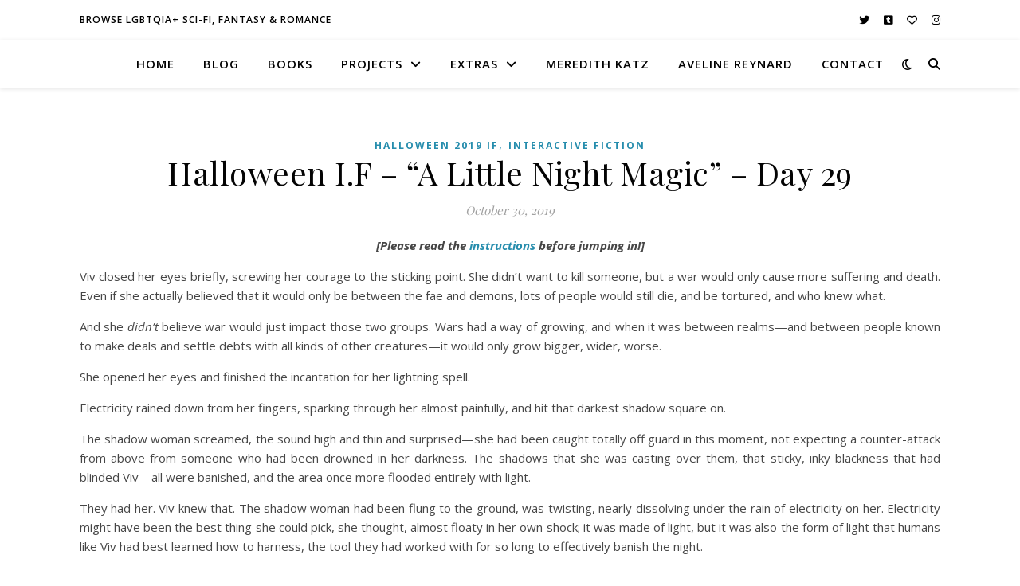

--- FILE ---
content_type: text/html; charset=UTF-8
request_url: https://www.softcryptid.com/2019/10/30/halloween-i-f-a-little-night-magic-day-29/
body_size: 19583
content:
<!DOCTYPE html>
<html lang="en-US">
<head>
	<meta charset="UTF-8">
	<meta name="viewport" content="width=device-width, initial-scale=1.0" />
	<link rel="profile" href="https://gmpg.org/xfn/11">

<title>Halloween I.F – “A Little Night Magic” – Day 29 &#8211; soft cryptid</title>
<meta name='robots' content='max-image-preview:large' />
<link rel='dns-prefetch' href='//stats.wp.com' />
<link rel='dns-prefetch' href='//fonts.googleapis.com' />
<link rel='dns-prefetch' href='//v0.wordpress.com' />
<link rel='dns-prefetch' href='//widgets.wp.com' />
<link rel='dns-prefetch' href='//jetpack.wordpress.com' />
<link rel='dns-prefetch' href='//s0.wp.com' />
<link rel='dns-prefetch' href='//public-api.wordpress.com' />
<link rel='dns-prefetch' href='//0.gravatar.com' />
<link rel='dns-prefetch' href='//1.gravatar.com' />
<link rel='dns-prefetch' href='//2.gravatar.com' />
<link rel="alternate" type="application/rss+xml" title="soft cryptid &raquo; Feed" href="https://www.softcryptid.com/feed/" />
<link rel="alternate" type="application/rss+xml" title="soft cryptid &raquo; Comments Feed" href="https://www.softcryptid.com/comments/feed/" />
<link rel="alternate" type="application/rss+xml" title="soft cryptid &raquo; Halloween I.F – “A Little Night Magic” – Day 29 Comments Feed" href="https://www.softcryptid.com/2019/10/30/halloween-i-f-a-little-night-magic-day-29/feed/" />
<link rel="alternate" title="oEmbed (JSON)" type="application/json+oembed" href="https://www.softcryptid.com/wp-json/oembed/1.0/embed?url=https%3A%2F%2Fwww.softcryptid.com%2F2019%2F10%2F30%2Fhalloween-i-f-a-little-night-magic-day-29%2F" />
<link rel="alternate" title="oEmbed (XML)" type="text/xml+oembed" href="https://www.softcryptid.com/wp-json/oembed/1.0/embed?url=https%3A%2F%2Fwww.softcryptid.com%2F2019%2F10%2F30%2Fhalloween-i-f-a-little-night-magic-day-29%2F&#038;format=xml" />
<style id='wp-img-auto-sizes-contain-inline-css' type='text/css'>
img:is([sizes=auto i],[sizes^="auto," i]){contain-intrinsic-size:3000px 1500px}
/*# sourceURL=wp-img-auto-sizes-contain-inline-css */
</style>
<style id='wp-emoji-styles-inline-css' type='text/css'>

	img.wp-smiley, img.emoji {
		display: inline !important;
		border: none !important;
		box-shadow: none !important;
		height: 1em !important;
		width: 1em !important;
		margin: 0 0.07em !important;
		vertical-align: -0.1em !important;
		background: none !important;
		padding: 0 !important;
	}
/*# sourceURL=wp-emoji-styles-inline-css */
</style>
<style id='wp-block-library-inline-css' type='text/css'>
:root{--wp-block-synced-color:#7a00df;--wp-block-synced-color--rgb:122,0,223;--wp-bound-block-color:var(--wp-block-synced-color);--wp-editor-canvas-background:#ddd;--wp-admin-theme-color:#007cba;--wp-admin-theme-color--rgb:0,124,186;--wp-admin-theme-color-darker-10:#006ba1;--wp-admin-theme-color-darker-10--rgb:0,107,160.5;--wp-admin-theme-color-darker-20:#005a87;--wp-admin-theme-color-darker-20--rgb:0,90,135;--wp-admin-border-width-focus:2px}@media (min-resolution:192dpi){:root{--wp-admin-border-width-focus:1.5px}}.wp-element-button{cursor:pointer}:root .has-very-light-gray-background-color{background-color:#eee}:root .has-very-dark-gray-background-color{background-color:#313131}:root .has-very-light-gray-color{color:#eee}:root .has-very-dark-gray-color{color:#313131}:root .has-vivid-green-cyan-to-vivid-cyan-blue-gradient-background{background:linear-gradient(135deg,#00d084,#0693e3)}:root .has-purple-crush-gradient-background{background:linear-gradient(135deg,#34e2e4,#4721fb 50%,#ab1dfe)}:root .has-hazy-dawn-gradient-background{background:linear-gradient(135deg,#faaca8,#dad0ec)}:root .has-subdued-olive-gradient-background{background:linear-gradient(135deg,#fafae1,#67a671)}:root .has-atomic-cream-gradient-background{background:linear-gradient(135deg,#fdd79a,#004a59)}:root .has-nightshade-gradient-background{background:linear-gradient(135deg,#330968,#31cdcf)}:root .has-midnight-gradient-background{background:linear-gradient(135deg,#020381,#2874fc)}:root{--wp--preset--font-size--normal:16px;--wp--preset--font-size--huge:42px}.has-regular-font-size{font-size:1em}.has-larger-font-size{font-size:2.625em}.has-normal-font-size{font-size:var(--wp--preset--font-size--normal)}.has-huge-font-size{font-size:var(--wp--preset--font-size--huge)}.has-text-align-center{text-align:center}.has-text-align-left{text-align:left}.has-text-align-right{text-align:right}.has-fit-text{white-space:nowrap!important}#end-resizable-editor-section{display:none}.aligncenter{clear:both}.items-justified-left{justify-content:flex-start}.items-justified-center{justify-content:center}.items-justified-right{justify-content:flex-end}.items-justified-space-between{justify-content:space-between}.screen-reader-text{border:0;clip-path:inset(50%);height:1px;margin:-1px;overflow:hidden;padding:0;position:absolute;width:1px;word-wrap:normal!important}.screen-reader-text:focus{background-color:#ddd;clip-path:none;color:#444;display:block;font-size:1em;height:auto;left:5px;line-height:normal;padding:15px 23px 14px;text-decoration:none;top:5px;width:auto;z-index:100000}html :where(.has-border-color){border-style:solid}html :where([style*=border-top-color]){border-top-style:solid}html :where([style*=border-right-color]){border-right-style:solid}html :where([style*=border-bottom-color]){border-bottom-style:solid}html :where([style*=border-left-color]){border-left-style:solid}html :where([style*=border-width]){border-style:solid}html :where([style*=border-top-width]){border-top-style:solid}html :where([style*=border-right-width]){border-right-style:solid}html :where([style*=border-bottom-width]){border-bottom-style:solid}html :where([style*=border-left-width]){border-left-style:solid}html :where(img[class*=wp-image-]){height:auto;max-width:100%}:where(figure){margin:0 0 1em}html :where(.is-position-sticky){--wp-admin--admin-bar--position-offset:var(--wp-admin--admin-bar--height,0px)}@media screen and (max-width:600px){html :where(.is-position-sticky){--wp-admin--admin-bar--position-offset:0px}}

/*# sourceURL=wp-block-library-inline-css */
</style><style id='global-styles-inline-css' type='text/css'>
:root{--wp--preset--aspect-ratio--square: 1;--wp--preset--aspect-ratio--4-3: 4/3;--wp--preset--aspect-ratio--3-4: 3/4;--wp--preset--aspect-ratio--3-2: 3/2;--wp--preset--aspect-ratio--2-3: 2/3;--wp--preset--aspect-ratio--16-9: 16/9;--wp--preset--aspect-ratio--9-16: 9/16;--wp--preset--color--black: #000000;--wp--preset--color--cyan-bluish-gray: #abb8c3;--wp--preset--color--white: #ffffff;--wp--preset--color--pale-pink: #f78da7;--wp--preset--color--vivid-red: #cf2e2e;--wp--preset--color--luminous-vivid-orange: #ff6900;--wp--preset--color--luminous-vivid-amber: #fcb900;--wp--preset--color--light-green-cyan: #7bdcb5;--wp--preset--color--vivid-green-cyan: #00d084;--wp--preset--color--pale-cyan-blue: #8ed1fc;--wp--preset--color--vivid-cyan-blue: #0693e3;--wp--preset--color--vivid-purple: #9b51e0;--wp--preset--gradient--vivid-cyan-blue-to-vivid-purple: linear-gradient(135deg,rgb(6,147,227) 0%,rgb(155,81,224) 100%);--wp--preset--gradient--light-green-cyan-to-vivid-green-cyan: linear-gradient(135deg,rgb(122,220,180) 0%,rgb(0,208,130) 100%);--wp--preset--gradient--luminous-vivid-amber-to-luminous-vivid-orange: linear-gradient(135deg,rgb(252,185,0) 0%,rgb(255,105,0) 100%);--wp--preset--gradient--luminous-vivid-orange-to-vivid-red: linear-gradient(135deg,rgb(255,105,0) 0%,rgb(207,46,46) 100%);--wp--preset--gradient--very-light-gray-to-cyan-bluish-gray: linear-gradient(135deg,rgb(238,238,238) 0%,rgb(169,184,195) 100%);--wp--preset--gradient--cool-to-warm-spectrum: linear-gradient(135deg,rgb(74,234,220) 0%,rgb(151,120,209) 20%,rgb(207,42,186) 40%,rgb(238,44,130) 60%,rgb(251,105,98) 80%,rgb(254,248,76) 100%);--wp--preset--gradient--blush-light-purple: linear-gradient(135deg,rgb(255,206,236) 0%,rgb(152,150,240) 100%);--wp--preset--gradient--blush-bordeaux: linear-gradient(135deg,rgb(254,205,165) 0%,rgb(254,45,45) 50%,rgb(107,0,62) 100%);--wp--preset--gradient--luminous-dusk: linear-gradient(135deg,rgb(255,203,112) 0%,rgb(199,81,192) 50%,rgb(65,88,208) 100%);--wp--preset--gradient--pale-ocean: linear-gradient(135deg,rgb(255,245,203) 0%,rgb(182,227,212) 50%,rgb(51,167,181) 100%);--wp--preset--gradient--electric-grass: linear-gradient(135deg,rgb(202,248,128) 0%,rgb(113,206,126) 100%);--wp--preset--gradient--midnight: linear-gradient(135deg,rgb(2,3,129) 0%,rgb(40,116,252) 100%);--wp--preset--font-size--small: 13px;--wp--preset--font-size--medium: 20px;--wp--preset--font-size--large: 36px;--wp--preset--font-size--x-large: 42px;--wp--preset--spacing--20: 0.44rem;--wp--preset--spacing--30: 0.67rem;--wp--preset--spacing--40: 1rem;--wp--preset--spacing--50: 1.5rem;--wp--preset--spacing--60: 2.25rem;--wp--preset--spacing--70: 3.38rem;--wp--preset--spacing--80: 5.06rem;--wp--preset--shadow--natural: 6px 6px 9px rgba(0, 0, 0, 0.2);--wp--preset--shadow--deep: 12px 12px 50px rgba(0, 0, 0, 0.4);--wp--preset--shadow--sharp: 6px 6px 0px rgba(0, 0, 0, 0.2);--wp--preset--shadow--outlined: 6px 6px 0px -3px rgb(255, 255, 255), 6px 6px rgb(0, 0, 0);--wp--preset--shadow--crisp: 6px 6px 0px rgb(0, 0, 0);}:where(.is-layout-flex){gap: 0.5em;}:where(.is-layout-grid){gap: 0.5em;}body .is-layout-flex{display: flex;}.is-layout-flex{flex-wrap: wrap;align-items: center;}.is-layout-flex > :is(*, div){margin: 0;}body .is-layout-grid{display: grid;}.is-layout-grid > :is(*, div){margin: 0;}:where(.wp-block-columns.is-layout-flex){gap: 2em;}:where(.wp-block-columns.is-layout-grid){gap: 2em;}:where(.wp-block-post-template.is-layout-flex){gap: 1.25em;}:where(.wp-block-post-template.is-layout-grid){gap: 1.25em;}.has-black-color{color: var(--wp--preset--color--black) !important;}.has-cyan-bluish-gray-color{color: var(--wp--preset--color--cyan-bluish-gray) !important;}.has-white-color{color: var(--wp--preset--color--white) !important;}.has-pale-pink-color{color: var(--wp--preset--color--pale-pink) !important;}.has-vivid-red-color{color: var(--wp--preset--color--vivid-red) !important;}.has-luminous-vivid-orange-color{color: var(--wp--preset--color--luminous-vivid-orange) !important;}.has-luminous-vivid-amber-color{color: var(--wp--preset--color--luminous-vivid-amber) !important;}.has-light-green-cyan-color{color: var(--wp--preset--color--light-green-cyan) !important;}.has-vivid-green-cyan-color{color: var(--wp--preset--color--vivid-green-cyan) !important;}.has-pale-cyan-blue-color{color: var(--wp--preset--color--pale-cyan-blue) !important;}.has-vivid-cyan-blue-color{color: var(--wp--preset--color--vivid-cyan-blue) !important;}.has-vivid-purple-color{color: var(--wp--preset--color--vivid-purple) !important;}.has-black-background-color{background-color: var(--wp--preset--color--black) !important;}.has-cyan-bluish-gray-background-color{background-color: var(--wp--preset--color--cyan-bluish-gray) !important;}.has-white-background-color{background-color: var(--wp--preset--color--white) !important;}.has-pale-pink-background-color{background-color: var(--wp--preset--color--pale-pink) !important;}.has-vivid-red-background-color{background-color: var(--wp--preset--color--vivid-red) !important;}.has-luminous-vivid-orange-background-color{background-color: var(--wp--preset--color--luminous-vivid-orange) !important;}.has-luminous-vivid-amber-background-color{background-color: var(--wp--preset--color--luminous-vivid-amber) !important;}.has-light-green-cyan-background-color{background-color: var(--wp--preset--color--light-green-cyan) !important;}.has-vivid-green-cyan-background-color{background-color: var(--wp--preset--color--vivid-green-cyan) !important;}.has-pale-cyan-blue-background-color{background-color: var(--wp--preset--color--pale-cyan-blue) !important;}.has-vivid-cyan-blue-background-color{background-color: var(--wp--preset--color--vivid-cyan-blue) !important;}.has-vivid-purple-background-color{background-color: var(--wp--preset--color--vivid-purple) !important;}.has-black-border-color{border-color: var(--wp--preset--color--black) !important;}.has-cyan-bluish-gray-border-color{border-color: var(--wp--preset--color--cyan-bluish-gray) !important;}.has-white-border-color{border-color: var(--wp--preset--color--white) !important;}.has-pale-pink-border-color{border-color: var(--wp--preset--color--pale-pink) !important;}.has-vivid-red-border-color{border-color: var(--wp--preset--color--vivid-red) !important;}.has-luminous-vivid-orange-border-color{border-color: var(--wp--preset--color--luminous-vivid-orange) !important;}.has-luminous-vivid-amber-border-color{border-color: var(--wp--preset--color--luminous-vivid-amber) !important;}.has-light-green-cyan-border-color{border-color: var(--wp--preset--color--light-green-cyan) !important;}.has-vivid-green-cyan-border-color{border-color: var(--wp--preset--color--vivid-green-cyan) !important;}.has-pale-cyan-blue-border-color{border-color: var(--wp--preset--color--pale-cyan-blue) !important;}.has-vivid-cyan-blue-border-color{border-color: var(--wp--preset--color--vivid-cyan-blue) !important;}.has-vivid-purple-border-color{border-color: var(--wp--preset--color--vivid-purple) !important;}.has-vivid-cyan-blue-to-vivid-purple-gradient-background{background: var(--wp--preset--gradient--vivid-cyan-blue-to-vivid-purple) !important;}.has-light-green-cyan-to-vivid-green-cyan-gradient-background{background: var(--wp--preset--gradient--light-green-cyan-to-vivid-green-cyan) !important;}.has-luminous-vivid-amber-to-luminous-vivid-orange-gradient-background{background: var(--wp--preset--gradient--luminous-vivid-amber-to-luminous-vivid-orange) !important;}.has-luminous-vivid-orange-to-vivid-red-gradient-background{background: var(--wp--preset--gradient--luminous-vivid-orange-to-vivid-red) !important;}.has-very-light-gray-to-cyan-bluish-gray-gradient-background{background: var(--wp--preset--gradient--very-light-gray-to-cyan-bluish-gray) !important;}.has-cool-to-warm-spectrum-gradient-background{background: var(--wp--preset--gradient--cool-to-warm-spectrum) !important;}.has-blush-light-purple-gradient-background{background: var(--wp--preset--gradient--blush-light-purple) !important;}.has-blush-bordeaux-gradient-background{background: var(--wp--preset--gradient--blush-bordeaux) !important;}.has-luminous-dusk-gradient-background{background: var(--wp--preset--gradient--luminous-dusk) !important;}.has-pale-ocean-gradient-background{background: var(--wp--preset--gradient--pale-ocean) !important;}.has-electric-grass-gradient-background{background: var(--wp--preset--gradient--electric-grass) !important;}.has-midnight-gradient-background{background: var(--wp--preset--gradient--midnight) !important;}.has-small-font-size{font-size: var(--wp--preset--font-size--small) !important;}.has-medium-font-size{font-size: var(--wp--preset--font-size--medium) !important;}.has-large-font-size{font-size: var(--wp--preset--font-size--large) !important;}.has-x-large-font-size{font-size: var(--wp--preset--font-size--x-large) !important;}
/*# sourceURL=global-styles-inline-css */
</style>

<style id='classic-theme-styles-inline-css' type='text/css'>
/*! This file is auto-generated */
.wp-block-button__link{color:#fff;background-color:#32373c;border-radius:9999px;box-shadow:none;text-decoration:none;padding:calc(.667em + 2px) calc(1.333em + 2px);font-size:1.125em}.wp-block-file__button{background:#32373c;color:#fff;text-decoration:none}
/*# sourceURL=/wp-includes/css/classic-themes.min.css */
</style>
<link rel='stylesheet' id='contact-form-7-css' href='https://www.softcryptid.com/wp-content/plugins/contact-form-7/includes/css/styles.css?ver=6.1.4' type='text/css' media='all' />
<link rel='stylesheet' id='mbdb-styles-css' href='https://www.softcryptid.com/wp-content/plugins/mooberry-book-manager/css/styles.css?ver=250423-62605' type='text/css' media='all' />
<link rel='stylesheet' id='mbdb-book-grid-styles-css' href='https://www.softcryptid.com/wp-content/plugins/mooberry-book-manager/css/book-grid.css?ver=250423-62605' type='text/css' media='all' />
<link rel='stylesheet' id='mbdb-retailer-buttons-styles-css' href='https://www.softcryptid.com/wp-content/plugins/mooberry-book-manager/css/retailer-buttons.css?ver=250423-62605' type='text/css' media='all' />
<link rel='stylesheet' id='searchandfilter-css' href='https://www.softcryptid.com/wp-content/plugins/search-filter/style.css?ver=1' type='text/css' media='all' />
<link rel='stylesheet' id='ashe-style-css' href='https://www.softcryptid.com/wp-content/themes/ashe/style.css?ver=1.9.7' type='text/css' media='all' />
<link rel='stylesheet' id='fontawesome-css' href='https://www.softcryptid.com/wp-content/themes/ashe/assets/css/fontawesome.min.css?ver=6.9' type='text/css' media='all' />
<link rel='stylesheet' id='fontello-css' href='https://www.softcryptid.com/wp-content/themes/ashe/assets/css/fontello.css?ver=6.9' type='text/css' media='all' />
<link rel='stylesheet' id='slick-css' href='https://www.softcryptid.com/wp-content/themes/ashe/assets/css/slick.css?ver=6.9' type='text/css' media='all' />
<link rel='stylesheet' id='scrollbar-css' href='https://www.softcryptid.com/wp-content/themes/ashe/assets/css/perfect-scrollbar.css?ver=6.9' type='text/css' media='all' />
<link rel='stylesheet' id='ashe-responsive-css' href='https://www.softcryptid.com/wp-content/themes/ashe/assets/css/responsive.css?ver=1.9.7' type='text/css' media='all' />
<link rel='stylesheet' id='ashe-playfair-font-css' href='//fonts.googleapis.com/css?family=Playfair+Display%3A400%2C700&#038;ver=1.0.0' type='text/css' media='all' />
<link rel='stylesheet' id='ashe-opensans-font-css' href='//fonts.googleapis.com/css?family=Open+Sans%3A400italic%2C400%2C600italic%2C600%2C700italic%2C700&#038;ver=1.0.0' type='text/css' media='all' />
<link rel='stylesheet' id='jetpack-subscriptions-css' href='https://www.softcryptid.com/wp-content/plugins/jetpack/_inc/build/subscriptions/subscriptions.min.css?ver=15.4' type='text/css' media='all' />
<script type="text/javascript" src="https://www.softcryptid.com/wp-includes/js/jquery/jquery.min.js?ver=3.7.1" id="jquery-core-js"></script>
<script type="text/javascript" src="https://www.softcryptid.com/wp-includes/js/jquery/jquery-migrate.min.js?ver=3.4.1" id="jquery-migrate-js"></script>
<script type="text/javascript" src="https://www.softcryptid.com/wp-content/plugins/mooberry-book-manager/js/single-book.js?ver=250423-62605" id="single-book-js"></script>
<link rel="https://api.w.org/" href="https://www.softcryptid.com/wp-json/" /><link rel="alternate" title="JSON" type="application/json" href="https://www.softcryptid.com/wp-json/wp/v2/posts/4421" /><link rel="EditURI" type="application/rsd+xml" title="RSD" href="https://www.softcryptid.com/xmlrpc.php?rsd" />
<meta name="generator" content="WordPress 6.9" />
<link rel="canonical" href="https://www.softcryptid.com/2019/10/30/halloween-i-f-a-little-night-magic-day-29/" />
<link rel='shortlink' href='https://wp.me/p9FNEE-19j' />
		<script type="text/javascript">
			var _statcounter = _statcounter || [];
			_statcounter.push({"tags": {"author": "MeredithKatz"}});
		</script>
			<style>img#wpstats{display:none}</style>
		<style id="ashe_dynamic_css">#top-bar {background-color: #ffffff;}#top-bar a {color: #000000;}#top-bar a:hover,#top-bar li.current-menu-item > a,#top-bar li.current-menu-ancestor > a,#top-bar .sub-menu li.current-menu-item > a,#top-bar .sub-menu li.current-menu-ancestor> a {color: #268dad;}#top-menu .sub-menu,#top-menu .sub-menu a {background-color: #ffffff;border-color: rgba(0,0,0, 0.05);}@media screen and ( max-width: 979px ) {.top-bar-socials {float: none !important;}.top-bar-socials a {line-height: 40px !important;}}.header-logo a,.site-description {color: #111111;}.entry-header {background-color: #000000;}#main-nav {background-color: #ffffff;box-shadow: 0px 1px 5px rgba(0,0,0, 0.1);}#featured-links h6 {background-color: rgba(255,255,255, 0.85);color: #000000;}#main-nav a,#main-nav i,#main-nav #s {color: #000000;}.main-nav-sidebar span,.sidebar-alt-close-btn span {background-color: #000000;}#main-nav a:hover,#main-nav i:hover,#main-nav li.current-menu-item > a,#main-nav li.current-menu-ancestor > a,#main-nav .sub-menu li.current-menu-item > a,#main-nav .sub-menu li.current-menu-ancestor> a {color: #268dad;}.main-nav-sidebar:hover span {background-color: #268dad;}#main-menu .sub-menu,#main-menu .sub-menu a {background-color: #ffffff;border-color: rgba(0,0,0, 0.05);}#main-nav #s {background-color: #ffffff;}#main-nav #s::-webkit-input-placeholder { /* Chrome/Opera/Safari */color: rgba(0,0,0, 0.7);}#main-nav #s::-moz-placeholder { /* Firefox 19+ */color: rgba(0,0,0, 0.7);}#main-nav #s:-ms-input-placeholder { /* IE 10+ */color: rgba(0,0,0, 0.7);}#main-nav #s:-moz-placeholder { /* Firefox 18- */color: rgba(0,0,0, 0.7);}/* Background */.sidebar-alt,#featured-links,.main-content,.featured-slider-area,.page-content select,.page-content input,.page-content textarea {background-color: #ffffff;}/* Text */.page-content,.page-content select,.page-content input,.page-content textarea,.page-content .post-author a,.page-content .ashe-widget a,.page-content .comment-author {color: #464646;}/* Title */.page-content h1,.page-content h2,.page-content h3,.page-content h4,.page-content h5,.page-content h6,.page-content .post-title a,.page-content .author-description h4 a,.page-content .related-posts h4 a,.page-content .blog-pagination .previous-page a,.page-content .blog-pagination .next-page a,blockquote,.page-content .post-share a {color: #030303;}.page-content .post-title a:hover {color: rgba(3,3,3, 0.75);}/* Meta */.page-content .post-date,.page-content .post-comments,.page-content .post-author,.page-content [data-layout*="list"] .post-author a,.page-content .related-post-date,.page-content .comment-meta a,.page-content .author-share a,.page-content .post-tags a,.page-content .tagcloud a,.widget_categories li,.widget_archive li,.ahse-subscribe-box p,.rpwwt-post-author,.rpwwt-post-categories,.rpwwt-post-date,.rpwwt-post-comments-number {color: #a1a1a1;}.page-content input::-webkit-input-placeholder { /* Chrome/Opera/Safari */color: #a1a1a1;}.page-content input::-moz-placeholder { /* Firefox 19+ */color: #a1a1a1;}.page-content input:-ms-input-placeholder { /* IE 10+ */color: #a1a1a1;}.page-content input:-moz-placeholder { /* Firefox 18- */color: #a1a1a1;}/* Accent */a,.post-categories,.page-content .ashe-widget.widget_text a {color: #268dad;}/* Disable TMP.page-content .elementor a,.page-content .elementor a:hover {color: inherit;}*/.ps-container > .ps-scrollbar-y-rail > .ps-scrollbar-y {background: #268dad;}a:not(.header-logo-a):hover {color: rgba(38,141,173, 0.8);}blockquote {border-color: #268dad;}/* Selection */::-moz-selection {color: #ffffff;background: #268dad;}::selection {color: #ffffff;background: #268dad;}/* Border */.page-content .post-footer,[data-layout*="list"] .blog-grid > li,.page-content .author-description,.page-content .related-posts,.page-content .entry-comments,.page-content .ashe-widget li,.page-content #wp-calendar,.page-content #wp-calendar caption,.page-content #wp-calendar tbody td,.page-content .widget_nav_menu li a,.page-content .tagcloud a,.page-content select,.page-content input,.page-content textarea,.widget-title h2:before,.widget-title h2:after,.post-tags a,.gallery-caption,.wp-caption-text,table tr,table th,table td,pre,.category-description {border-color: #e8e8e8;}hr {background-color: #e8e8e8;}/* Buttons */.widget_search i,.widget_search #searchsubmit,.wp-block-search button,.single-navigation i,.page-content .submit,.page-content .blog-pagination.numeric a,.page-content .blog-pagination.load-more a,.page-content .ashe-subscribe-box input[type="submit"],.page-content .widget_wysija input[type="submit"],.page-content .post-password-form input[type="submit"],.page-content .wpcf7 [type="submit"] {color: #ffffff;background-color: #333333;}.single-navigation i:hover,.page-content .submit:hover,.ashe-boxed-style .page-content .submit:hover,.page-content .blog-pagination.numeric a:hover,.ashe-boxed-style .page-content .blog-pagination.numeric a:hover,.page-content .blog-pagination.numeric span,.page-content .blog-pagination.load-more a:hover,.page-content .ashe-subscribe-box input[type="submit"]:hover,.page-content .widget_wysija input[type="submit"]:hover,.page-content .post-password-form input[type="submit"]:hover,.page-content .wpcf7 [type="submit"]:hover {color: #ffffff;background-color: #268dad;}/* Image Overlay */.image-overlay,#infscr-loading,.page-content h4.image-overlay {color: #ffffff;background-color: rgba(73,73,73, 0.3);}.image-overlay a,.post-slider .prev-arrow,.post-slider .next-arrow,.page-content .image-overlay a,#featured-slider .slick-arrow,#featured-slider .slider-dots {color: #ffffff;}.slide-caption {background: rgba(255,255,255, 0.95);}#featured-slider .slick-active {background: #ffffff;}#page-footer,#page-footer select,#page-footer input,#page-footer textarea {background-color: #f6f6f6;color: #333333;}#page-footer,#page-footer a,#page-footer select,#page-footer input,#page-footer textarea {color: #333333;}#page-footer #s::-webkit-input-placeholder { /* Chrome/Opera/Safari */color: #333333;}#page-footer #s::-moz-placeholder { /* Firefox 19+ */color: #333333;}#page-footer #s:-ms-input-placeholder { /* IE 10+ */color: #333333;}#page-footer #s:-moz-placeholder { /* Firefox 18- */color: #333333;}/* Title */#page-footer h1,#page-footer h2,#page-footer h3,#page-footer h4,#page-footer h5,#page-footer h6 {color: #111111;}#page-footer a:hover {color: #268dad;}/* Border */#page-footer a,#page-footer .ashe-widget li,#page-footer #wp-calendar,#page-footer #wp-calendar caption,#page-footer #wp-calendar tbody td,#page-footer .widget_nav_menu li a,#page-footer select,#page-footer input,#page-footer textarea,#page-footer .widget-title h2:before,#page-footer .widget-title h2:after,.footer-widgets {border-color: #e0dbdb;}#page-footer hr {background-color: #e0dbdb;}.ashe-preloader-wrap {background-color: #ffffff;}@media screen and ( max-width: 768px ) {#featured-links {display: none;}}@media screen and ( max-width: 640px ) {.related-posts {display: none;}}.header-logo a {font-family: 'Open Sans';}#top-menu li a {font-family: 'Open Sans';}#main-menu li a {font-family: 'Open Sans';}#mobile-menu li,.mobile-menu-btn a {font-family: 'Open Sans';}#top-menu li a,#main-menu li a,#mobile-menu li,.mobile-menu-btn a {text-transform: uppercase;}.boxed-wrapper {max-width: 1160px;}.sidebar-alt {max-width: 340px;left: -340px; padding: 85px 35px 0px;}.sidebar-left,.sidebar-right {width: 307px;}.main-container {width: 100%;}#top-bar > div,#main-nav > div,#featured-links,.main-content,.page-footer-inner,.featured-slider-area.boxed-wrapper {padding-left: 40px;padding-right: 40px;}#top-menu {float: left;}.top-bar-socials {float: right;}.entry-header {height: 500px;background-image:url();background-size: cover;}.entry-header {background-position: center center;}.logo-img {max-width: 500px;}.mini-logo a {max-width: 70px;}.header-logo a:not(.logo-img),.site-description {display: none;}#main-nav {text-align: center;}.main-nav-sidebar {position: absolute;top: 0px;left: 40px;z-index: 1;}.main-nav-icons {position: absolute;top: 0px;right: 40px;z-index: 2;}.mini-logo {position: absolute;left: auto;top: 0;}.main-nav-sidebar ~ .mini-logo {margin-left: 30px;}#featured-links .featured-link {margin-right: 20px;}#featured-links .featured-link:last-of-type {margin-right: 0;}#featured-links .featured-link {width: calc( (100% - -20px) / 0 - 1px);width: -webkit-calc( (100% - -20px) / 0- 1px);}.featured-link:nth-child(1) .cv-inner {display: none;}.featured-link:nth-child(2) .cv-inner {display: none;}.featured-link:nth-child(3) .cv-inner {display: none;}.blog-grid > li {width: 100%;margin-bottom: 30px;}.footer-widgets > .ashe-widget {width: 30%;margin-right: 5%;}.footer-widgets > .ashe-widget:nth-child(3n+3) {margin-right: 0;}.footer-widgets > .ashe-widget:nth-child(3n+4) {clear: both;}.copyright-info {float: right;}.footer-socials {float: left;}.woocommerce div.product .stock,.woocommerce div.product p.price,.woocommerce div.product span.price,.woocommerce ul.products li.product .price,.woocommerce-Reviews .woocommerce-review__author,.woocommerce form .form-row .required,.woocommerce form .form-row.woocommerce-invalid label,.woocommerce .page-content div.product .woocommerce-tabs ul.tabs li a {color: #464646;}.woocommerce a.remove:hover {color: #464646 !important;}.woocommerce a.remove,.woocommerce .product_meta,.page-content .woocommerce-breadcrumb,.page-content .woocommerce-review-link,.page-content .woocommerce-breadcrumb a,.page-content .woocommerce-MyAccount-navigation-link a,.woocommerce .woocommerce-info:before,.woocommerce .page-content .woocommerce-result-count,.woocommerce-page .page-content .woocommerce-result-count,.woocommerce-Reviews .woocommerce-review__published-date,.woocommerce .product_list_widget .quantity,.woocommerce .widget_products .amount,.woocommerce .widget_price_filter .price_slider_amount,.woocommerce .widget_recently_viewed_products .amount,.woocommerce .widget_top_rated_products .amount,.woocommerce .widget_recent_reviews .reviewer {color: #a1a1a1;}.woocommerce a.remove {color: #a1a1a1 !important;}p.demo_store,.woocommerce-store-notice,.woocommerce span.onsale { background-color: #268dad;}.woocommerce .star-rating::before,.woocommerce .star-rating span::before,.woocommerce .page-content ul.products li.product .button,.page-content .woocommerce ul.products li.product .button,.page-content .woocommerce-MyAccount-navigation-link.is-active a,.page-content .woocommerce-MyAccount-navigation-link a:hover { color: #268dad;}.woocommerce form.login,.woocommerce form.register,.woocommerce-account fieldset,.woocommerce form.checkout_coupon,.woocommerce .woocommerce-info,.woocommerce .woocommerce-error,.woocommerce .woocommerce-message,.woocommerce .widget_shopping_cart .total,.woocommerce.widget_shopping_cart .total,.woocommerce-Reviews .comment_container,.woocommerce-cart #payment ul.payment_methods,#add_payment_method #payment ul.payment_methods,.woocommerce-checkout #payment ul.payment_methods,.woocommerce div.product .woocommerce-tabs ul.tabs::before,.woocommerce div.product .woocommerce-tabs ul.tabs::after,.woocommerce div.product .woocommerce-tabs ul.tabs li,.woocommerce .woocommerce-MyAccount-navigation-link,.select2-container--default .select2-selection--single {border-color: #e8e8e8;}.woocommerce-cart #payment,#add_payment_method #payment,.woocommerce-checkout #payment,.woocommerce .woocommerce-info,.woocommerce .woocommerce-error,.woocommerce .woocommerce-message,.woocommerce div.product .woocommerce-tabs ul.tabs li {background-color: rgba(232,232,232, 0.3);}.woocommerce-cart #payment div.payment_box::before,#add_payment_method #payment div.payment_box::before,.woocommerce-checkout #payment div.payment_box::before {border-color: rgba(232,232,232, 0.5);}.woocommerce-cart #payment div.payment_box,#add_payment_method #payment div.payment_box,.woocommerce-checkout #payment div.payment_box {background-color: rgba(232,232,232, 0.5);}.page-content .woocommerce input.button,.page-content .woocommerce a.button,.page-content .woocommerce a.button.alt,.page-content .woocommerce button.button.alt,.page-content .woocommerce input.button.alt,.page-content .woocommerce #respond input#submit.alt,.woocommerce .page-content .widget_product_search input[type="submit"],.woocommerce .page-content .woocommerce-message .button,.woocommerce .page-content a.button.alt,.woocommerce .page-content button.button.alt,.woocommerce .page-content #respond input#submit,.woocommerce .page-content .widget_price_filter .button,.woocommerce .page-content .woocommerce-message .button,.woocommerce-page .page-content .woocommerce-message .button,.woocommerce .page-content nav.woocommerce-pagination ul li a,.woocommerce .page-content nav.woocommerce-pagination ul li span {color: #ffffff;background-color: #333333;}.page-content .woocommerce input.button:hover,.page-content .woocommerce a.button:hover,.page-content .woocommerce a.button.alt:hover,.ashe-boxed-style .page-content .woocommerce a.button.alt:hover,.page-content .woocommerce button.button.alt:hover,.page-content .woocommerce input.button.alt:hover,.page-content .woocommerce #respond input#submit.alt:hover,.woocommerce .page-content .woocommerce-message .button:hover,.woocommerce .page-content a.button.alt:hover,.woocommerce .page-content button.button.alt:hover,.ashe-boxed-style.woocommerce .page-content button.button.alt:hover,.ashe-boxed-style.woocommerce .page-content #respond input#submit:hover,.woocommerce .page-content #respond input#submit:hover,.woocommerce .page-content .widget_price_filter .button:hover,.woocommerce .page-content .woocommerce-message .button:hover,.woocommerce-page .page-content .woocommerce-message .button:hover,.woocommerce .page-content nav.woocommerce-pagination ul li a:hover,.woocommerce .page-content nav.woocommerce-pagination ul li span.current {color: #ffffff;background-color: #268dad;}.woocommerce .page-content nav.woocommerce-pagination ul li a.prev,.woocommerce .page-content nav.woocommerce-pagination ul li a.next {color: #333333;}.woocommerce .page-content nav.woocommerce-pagination ul li a.prev:hover,.woocommerce .page-content nav.woocommerce-pagination ul li a.next:hover {color: #268dad;}.woocommerce .page-content nav.woocommerce-pagination ul li a.prev:after,.woocommerce .page-content nav.woocommerce-pagination ul li a.next:after {color: #ffffff;}.woocommerce .page-content nav.woocommerce-pagination ul li a.prev:hover:after,.woocommerce .page-content nav.woocommerce-pagination ul li a.next:hover:after {color: #ffffff;}.cssload-cube{background-color:#333333;width:9px;height:9px;position:absolute;margin:auto;animation:cssload-cubemove 2s infinite ease-in-out;-o-animation:cssload-cubemove 2s infinite ease-in-out;-ms-animation:cssload-cubemove 2s infinite ease-in-out;-webkit-animation:cssload-cubemove 2s infinite ease-in-out;-moz-animation:cssload-cubemove 2s infinite ease-in-out}.cssload-cube1{left:13px;top:0;animation-delay:.1s;-o-animation-delay:.1s;-ms-animation-delay:.1s;-webkit-animation-delay:.1s;-moz-animation-delay:.1s}.cssload-cube2{left:25px;top:0;animation-delay:.2s;-o-animation-delay:.2s;-ms-animation-delay:.2s;-webkit-animation-delay:.2s;-moz-animation-delay:.2s}.cssload-cube3{left:38px;top:0;animation-delay:.3s;-o-animation-delay:.3s;-ms-animation-delay:.3s;-webkit-animation-delay:.3s;-moz-animation-delay:.3s}.cssload-cube4{left:0;top:13px;animation-delay:.1s;-o-animation-delay:.1s;-ms-animation-delay:.1s;-webkit-animation-delay:.1s;-moz-animation-delay:.1s}.cssload-cube5{left:13px;top:13px;animation-delay:.2s;-o-animation-delay:.2s;-ms-animation-delay:.2s;-webkit-animation-delay:.2s;-moz-animation-delay:.2s}.cssload-cube6{left:25px;top:13px;animation-delay:.3s;-o-animation-delay:.3s;-ms-animation-delay:.3s;-webkit-animation-delay:.3s;-moz-animation-delay:.3s}.cssload-cube7{left:38px;top:13px;animation-delay:.4s;-o-animation-delay:.4s;-ms-animation-delay:.4s;-webkit-animation-delay:.4s;-moz-animation-delay:.4s}.cssload-cube8{left:0;top:25px;animation-delay:.2s;-o-animation-delay:.2s;-ms-animation-delay:.2s;-webkit-animation-delay:.2s;-moz-animation-delay:.2s}.cssload-cube9{left:13px;top:25px;animation-delay:.3s;-o-animation-delay:.3s;-ms-animation-delay:.3s;-webkit-animation-delay:.3s;-moz-animation-delay:.3s}.cssload-cube10{left:25px;top:25px;animation-delay:.4s;-o-animation-delay:.4s;-ms-animation-delay:.4s;-webkit-animation-delay:.4s;-moz-animation-delay:.4s}.cssload-cube11{left:38px;top:25px;animation-delay:.5s;-o-animation-delay:.5s;-ms-animation-delay:.5s;-webkit-animation-delay:.5s;-moz-animation-delay:.5s}.cssload-cube12{left:0;top:38px;animation-delay:.3s;-o-animation-delay:.3s;-ms-animation-delay:.3s;-webkit-animation-delay:.3s;-moz-animation-delay:.3s}.cssload-cube13{left:13px;top:38px;animation-delay:.4s;-o-animation-delay:.4s;-ms-animation-delay:.4s;-webkit-animation-delay:.4s;-moz-animation-delay:.4s}.cssload-cube14{left:25px;top:38px;animation-delay:.5s;-o-animation-delay:.5s;-ms-animation-delay:.5s;-webkit-animation-delay:.5s;-moz-animation-delay:.5s}.cssload-cube15{left:38px;top:38px;animation-delay:.6s;-o-animation-delay:.6s;-ms-animation-delay:.6s;-webkit-animation-delay:.6s;-moz-animation-delay:.6s}.cssload-spinner{margin:auto;width:49px;height:49px;position:relative}@keyframes cssload-cubemove{35%{transform:scale(0.005)}50%{transform:scale(1.7)}65%{transform:scale(0.005)}}@-o-keyframes cssload-cubemove{35%{-o-transform:scale(0.005)}50%{-o-transform:scale(1.7)}65%{-o-transform:scale(0.005)}}@-ms-keyframes cssload-cubemove{35%{-ms-transform:scale(0.005)}50%{-ms-transform:scale(1.7)}65%{-ms-transform:scale(0.005)}}@-webkit-keyframes cssload-cubemove{35%{-webkit-transform:scale(0.005)}50%{-webkit-transform:scale(1.7)}65%{-webkit-transform:scale(0.005)}}@-moz-keyframes cssload-cubemove{35%{-moz-transform:scale(0.005)}50%{-moz-transform:scale(1.7)}65%{-moz-transform:scale(0.005)}}</style><style id="ashe_theme_styles"></style><style type="text/css" id="custom-background-css">
body.custom-background { background-color: #ffffff; }
</style>
	
<!-- Jetpack Open Graph Tags -->
<meta property="og:type" content="article" />
<meta property="og:title" content="Halloween I.F – “A Little Night Magic” – Day 29" />
<meta property="og:url" content="https://www.softcryptid.com/2019/10/30/halloween-i-f-a-little-night-magic-day-29/" />
<meta property="og:description" content="[Please read the instructions before jumping in!] Viv closed her eyes briefly, screwing her courage to the sticking point. She didn&#8217;t want to kill someone, but a war would only cause more suf…" />
<meta property="article:published_time" content="2019-10-31T01:31:17+00:00" />
<meta property="article:modified_time" content="2024-10-01T01:19:21+00:00" />
<meta property="og:site_name" content="soft cryptid" />
<meta property="og:image" content="https://www.softcryptid.com/wp-content/uploads/2019/09/yiclUdam_400x400.png" />
<meta property="og:image:width" content="240" />
<meta property="og:image:height" content="240" />
<meta property="og:image:alt" content="" />
<meta property="og:locale" content="en_US" />
<meta name="twitter:text:title" content="Halloween I.F – “A Little Night Magic” – Day 29" />
<meta name="twitter:image" content="https://www.softcryptid.com/wp-content/uploads/2019/09/yiclUdam_400x400.png" />
<meta name="twitter:card" content="summary" />

<!-- End Jetpack Open Graph Tags -->
<link rel="icon" href="https://www.softcryptid.com/wp-content/uploads/2019/09/yiclUdam_400x400-75x75.png" sizes="32x32" />
<link rel="icon" href="https://www.softcryptid.com/wp-content/uploads/2019/09/yiclUdam_400x400.png" sizes="192x192" />
<link rel="apple-touch-icon" href="https://www.softcryptid.com/wp-content/uploads/2019/09/yiclUdam_400x400.png" />
<meta name="msapplication-TileImage" content="https://www.softcryptid.com/wp-content/uploads/2019/09/yiclUdam_400x400.png" />
		<style type="text/css" id="wp-custom-css">
			.read-more {
display: none;
}		</style>
		</head>

<body data-rsssl=1 class="wp-singular post-template-default single single-post postid-4421 single-format-standard custom-background wp-embed-responsive wp-theme-ashe">
	
	<!-- Preloader -->
	
	<!-- Page Wrapper -->
	<div id="page-wrap">

		<!-- Boxed Wrapper -->
		<div id="page-header" >

		
<div id="top-bar" class="clear-fix">
	<div class="boxed-wrapper">
		
		
		<div class="top-bar-socials">

			
			<a href="http://twitter.com/softcryptidbook" target="_blank">
				<i class="fa-brands fa-twitter"></i>
			</a>
			
							<a href="http://tumblr.com/softcryptidbooks" target="_blank">
					<i class="fa-brands fa-tumblr-square"></i>
				</a>
			
							<a href="https://mastodon.lol/@softcryptidbooks" target="_blank">
					<i class="fa-regular fa-heart"></i>
				</a>
			
							<a href="https://www.instagram.com/softcryptidbooks/" target="_blank">
					<i class="fa-brands fa-instagram"></i>
				</a>
			
		</div>

	<nav class="top-menu-container"><ul id="top-menu" class=""><li id="menu-item-3939" class="menu-item menu-item-type-post_type menu-item-object-page menu-item-3939"><a href="https://www.softcryptid.com/books/">browse LGBTQIA+ sci-fi, fantasy &#038; romance</a></li>
</ul></nav>
	</div>
</div><!-- #top-bar -->


<div id="main-nav" class="clear-fix">

	<div class="boxed-wrapper">	
		
		<!-- Alt Sidebar Icon -->
		
		<!-- Mini Logo -->
		
		<!-- Icons -->
		<div class="main-nav-icons">
							<div class="dark-mode-switcher">
					<i class="fa-regular fa-moon" aria-hidden="true"></i>

									</div>
			
						<div class="main-nav-search">
				<i class="fa-solid fa-magnifying-glass"></i>
				<i class="fa-solid fa-xmark"></i>
				<form role="search" method="get" id="searchform" class="clear-fix" action="https://www.softcryptid.com/"><input type="search" name="s" id="s" placeholder="Search..." data-placeholder="Type then hit Enter..." value="" /><i class="fa-solid fa-magnifying-glass"></i><input type="submit" id="searchsubmit" value="st" /></form>			</div>
					</div>

		<nav class="main-menu-container"><ul id="main-menu" class=""><li id="menu-item-10344" class="menu-item menu-item-type-custom menu-item-object-custom menu-item-home menu-item-10344"><a href="https://www.softcryptid.com">home</a></li>
<li id="menu-item-12149" class="menu-item menu-item-type-post_type menu-item-object-page current_page_parent menu-item-12149"><a href="https://www.softcryptid.com/blog/">blog</a></li>
<li id="menu-item-3937" class="menu-item menu-item-type-post_type menu-item-object-page menu-item-3937"><a href="https://www.softcryptid.com/books/">books</a></li>
<li id="menu-item-10984" class="menu-item menu-item-type-post_type menu-item-object-page menu-item-has-children menu-item-10984"><a href="https://www.softcryptid.com/projects/">projects</a>
<ul class="sub-menu">
	<li id="menu-item-10985" class="menu-item menu-item-type-post_type menu-item-object-page menu-item-10985"><a href="https://www.softcryptid.com/projects/">ttrpgs &#038; games</a></li>
	<li id="menu-item-10974" class="menu-item menu-item-type-post_type menu-item-object-page menu-item-10974"><a href="https://www.softcryptid.com/interactive-fiction/">“interactive” fiction</a></li>
</ul>
</li>
<li id="menu-item-2974" class="menu-item menu-item-type-post_type menu-item-object-page menu-item-has-children menu-item-2974"><a href="https://www.softcryptid.com/extras/">extras</a>
<ul class="sub-menu">
	<li id="menu-item-3113" class="menu-item menu-item-type-post_type menu-item-object-page menu-item-3113"><a href="https://www.softcryptid.com/side-stories/">side stories</a></li>
	<li id="menu-item-4709" class="menu-item menu-item-type-post_type menu-item-object-page menu-item-4709"><a href="https://www.softcryptid.com/extras/excerpts/">excerpts</a></li>
	<li id="menu-item-4710" class="menu-item menu-item-type-post_type menu-item-object-page menu-item-4710"><a href="https://www.softcryptid.com/extras/">miscellany</a></li>
</ul>
</li>
<li id="menu-item-3031" class="menu-item menu-item-type-post_type menu-item-object-page menu-item-3031"><a href="https://www.softcryptid.com/meredith/">meredith katz</a></li>
<li id="menu-item-19" class="menu-item menu-item-type-post_type menu-item-object-page menu-item-19"><a href="https://www.softcryptid.com/aveline/">aveline reynard</a></li>
<li id="menu-item-16" class="menu-item menu-item-type-post_type menu-item-object-page menu-item-16"><a href="https://www.softcryptid.com/contact/">contact</a></li>
</ul></nav>
		<!-- Mobile Menu Button -->
		<span class="mobile-menu-btn">
			<i class="fa-solid fa-chevron-down"></i>		</span>

		<nav class="mobile-menu-container"><ul id="mobile-menu" class=""><li class="menu-item menu-item-type-custom menu-item-object-custom menu-item-home menu-item-10344"><a href="https://www.softcryptid.com">home</a></li>
<li class="menu-item menu-item-type-post_type menu-item-object-page current_page_parent menu-item-12149"><a href="https://www.softcryptid.com/blog/">blog</a></li>
<li class="menu-item menu-item-type-post_type menu-item-object-page menu-item-3937"><a href="https://www.softcryptid.com/books/">books</a></li>
<li class="menu-item menu-item-type-post_type menu-item-object-page menu-item-has-children menu-item-10984"><a href="https://www.softcryptid.com/projects/">projects</a>
<ul class="sub-menu">
	<li class="menu-item menu-item-type-post_type menu-item-object-page menu-item-10985"><a href="https://www.softcryptid.com/projects/">ttrpgs &#038; games</a></li>
	<li class="menu-item menu-item-type-post_type menu-item-object-page menu-item-10974"><a href="https://www.softcryptid.com/interactive-fiction/">“interactive” fiction</a></li>
</ul>
</li>
<li class="menu-item menu-item-type-post_type menu-item-object-page menu-item-has-children menu-item-2974"><a href="https://www.softcryptid.com/extras/">extras</a>
<ul class="sub-menu">
	<li class="menu-item menu-item-type-post_type menu-item-object-page menu-item-3113"><a href="https://www.softcryptid.com/side-stories/">side stories</a></li>
	<li class="menu-item menu-item-type-post_type menu-item-object-page menu-item-4709"><a href="https://www.softcryptid.com/extras/excerpts/">excerpts</a></li>
	<li class="menu-item menu-item-type-post_type menu-item-object-page menu-item-4710"><a href="https://www.softcryptid.com/extras/">miscellany</a></li>
</ul>
</li>
<li class="menu-item menu-item-type-post_type menu-item-object-page menu-item-3031"><a href="https://www.softcryptid.com/meredith/">meredith katz</a></li>
<li class="menu-item menu-item-type-post_type menu-item-object-page menu-item-19"><a href="https://www.softcryptid.com/aveline/">aveline reynard</a></li>
<li class="menu-item menu-item-type-post_type menu-item-object-page menu-item-16"><a href="https://www.softcryptid.com/contact/">contact</a></li>
 </ul></nav>
	</div>

</div><!-- #main-nav -->

		</div><!-- .boxed-wrapper -->

		<!-- Page Content -->
		<div class="page-content">

			
			
<!-- Page Content -->
<div class="main-content clear-fix boxed-wrapper" data-sidebar-sticky="">


	
	<!-- Main Container -->
	<div class="main-container">

		
<article id="post-4421" class="blog-post post-4421 post type-post status-publish format-standard hentry category-halloween-2019-if category-interactive-fiction">

	



		<div class="post-media">
			</div>
	
	<header class="post-header">

		<div class="post-categories"><a href="https://www.softcryptid.com/category/interactive-fiction/halloween-2019-if/" rel="category tag">Halloween 2019 IF</a>,&nbsp;&nbsp;<a href="https://www.softcryptid.com/category/interactive-fiction/" rel="category tag">Interactive Fiction</a> </div>
				<h1 class="post-title">Halloween I.F – “A Little Night Magic” – Day 29</h1>
		
				<div class="post-meta clear-fix">

							<span class="post-date">October 30, 2019</span>
						
			<span class="meta-sep">/</span>
			
			
		</div>
		
	</header>

	<div class="post-content">

		<p style="text-align: center;"><b><i>[Please read the </i></b><a href="https://www.softcryptid.com/2019/09/30/2019-halloween-interactive-fiction-instructions/"><b><i>instructions</i></b></a><b><i> before jumping in!]</i></b></p>
<p><span style="font-weight: 400;">Viv closed her eyes briefly, screwing her courage to the sticking point. She didn&#8217;t want to kill someone, but a war would only cause more suffering and death. Even if she actually believed that it would only be between the fae and demons, lots of people would still die, and be tortured, and who knew what.</span></p>
<p><span style="font-weight: 400;">And she </span><i><span style="font-weight: 400;">didn&#8217;t </span></i><span style="font-weight: 400;">believe war would just impact those two groups. Wars had a way of growing, and when it was between realms—and between people known to make deals and settle debts with all kinds of other creatures—it would only grow bigger, wider, worse.</span></p>
<p><span style="font-weight: 400;">She opened her eyes and finished the incantation for her lightning spell. </span></p>
<p><span style="font-weight: 400;">Electricity rained down from her fingers, sparking through her almost painfully, and hit that darkest shadow square on. </span></p>
<p><span style="font-weight: 400;">The shadow woman screamed, the sound high and thin and surprised—she had been caught totally off guard in this moment, not expecting a counter-attack from above from someone who had been drowned in her darkness. The shadows that she was casting over them, that sticky, inky blackness that had blinded Viv—all were banished, and the area once more flooded entirely with light.</span></p>
<p><span style="font-weight: 400;">They had her. Viv knew that. The shadow woman had been flung to the ground, was twisting, nearly dissolving under the rain of electricity on her. Electricity might have been the best thing she could pick, she thought, almost floaty in her own shock; it was made of light, but it was also the form of light that humans like Viv had best learned how to harness, the tool they had worked with for so long to effectively banish the night.</span></p>
<p><span style="font-weight: 400;">And the shadow woman was screaming and crying and begging and Viv knew she had nowhere to run, no chance to run.</span></p>
<p><span style="font-weight: 400;">For a moment, Viv&#8217;s will trembled, because she didn&#8217;t </span><i><span style="font-weight: 400;">want</span></i><span style="font-weight: 400;"> to kill. She didn&#8217;t </span><i><span style="font-weight: 400;">want</span></i><span style="font-weight: 400;"> to be someone who struck down someone else, even if that person absolutely deserved it— </span></p>
<p><span style="font-weight: 400;">And she thought about the way the shadow woman had coated her with that darkness, had stuck it to her body to blind her and trap her.</span></p>
<p><span style="font-weight: 400;">And she thought again about the symbolism of electricity.</span></p>
<p><span style="font-weight: 400;">And she thought about divination and how important it was to trust her instincts. </span></p>
<p><span style="font-weight: 400;">And then Viv wove the spell, </span><i><span style="font-weight: 400;">shaped</span></i><span style="font-weight: 400;"> it, drawing on reserves that shouldn&#8217;t have been possible, abilities that shouldn&#8217;t have been possible, not when she had just barely learned the spell a few hours earlier—and formed an orb of crackling light around the shadow woman, leaving her injured, trapped, and helpless.</span></p>
<p><span style="font-weight: 400;">The shadow woman curled into a tighter ball, unable to find a way through that orb that Viv had made, unable to to find freedom, unable to even let herself touch the walls of light.</span></p>
<p><span style="font-weight: 400;">Viv felt the shadow woman&#8217;s last attempts to struggle—felt that </span><i><span style="font-weight: 400;">lure</span></i><span style="font-weight: 400;"> try to form in her electric prison as the shadow woman tried to change that glowing spell into that light of command that the lanternfish had been so good at using—but she was unable to, not with Viv controlling the electricity so directly. </span></p>
<p><span style="font-weight: 400;">For a moment, there was silence.</span></p>
<p><span style="font-weight: 400;">And then there was cheering. Thys burst into a loud half-sob, half-hoot, throwing her arms around Dandelion and squeezing him, Caoimhe sweeping Adrien off his feet in a kiss, Star letting out loud kazoo toots in a victory riff. Even Viv let out a brief relieved sigh, grasping onto the branch she was holding onto and finding Varsha&#8217;s hand reaching back to hold onto her. She was still floating—the side effect of the breakfast bar, Viv had to assume, since floating was definitely not part of a light spell normally—but that was fine.</span></p>
<p><span style="font-weight: 400;">And then Viv remembered what she&#8217;d heard approaching. She swore and looked at the passage to the fae realms.</span></p>
<p><span style="font-weight: 400;">The sound of the approaching group had stopped, but only because they had watched what was happening—had stopped at the wall of shadow at the edge of the gate, had watched that shadow get sucked back into the trapped shadow woman, and were now watching the entire group&#8217;s undignified celebrations. There were three people there at the head of a mounted group of what Viv had to assume were fae soldiers, though she couldn&#8217;t really see much past them but horses and armour.</span></p>
<p><span style="font-weight: 400;">One of the people was a tall daoine sidhe man with rich brown skin and long black hair woven into an intricate array of braids. He was wearing a silver and blue outfit of rich material, and was standing with one hand on his hip and another on his sword. </span></p>
<p><span style="font-weight: 400;">The second person was a somewhat harried-looking fae woman, pale and twisted and bent, covered in bumps and protrusions that Viv couldn&#8217;t identify as warts or bone spurs or something else all together. Her hair was tied up in a bun, and she was dressed in tidy but unremarkable clothes—but the staff she used to bear her weight was made of solid gold with rich jewels drawing out uncanny patterns on its surface.</span></p>
<p><span style="font-weight: 400;">And the third person was Ferthur. He shuffled forward with a clicking of hooves, blood dripping down his face and spraying the ground in front of him as he jerked his antlered head to toss his hair back from his eyes. </span></p>
<p><span style="font-weight: 400;">&#8220;See, my lord, my lady? I told you he was sneaking this way, trying to get back into the fae realms as if exile meant nothing to him, and with a whole group to help him,&#8221; Ferthur said, showing too many teeth as he grinned. &#8220;They seem to have got caught up with fighting someone, sure. Maybe she recognized them and challenged their right of passage? This fight is surely the only reason they haven&#8217;t entered already—or perhaps they already </span><i><span style="font-weight: 400;">have </span></i><span style="font-weight: 400;">crossed that boundary, hm, and were drawn back by this person. We may have arrived in the nick of time to be heroes and save this poor woman from this terrible gang that attacked her.&#8221;</span></p>
<p><span style="font-weight: 400;">&#8220;Hush for a moment,&#8221; the fae lord said, holding up a hand. He was eyeing the group in front of him with a stern but somewhat strained gaze—he hadn&#8217;t seen Viv or Varsha above, not yet, but Viv didn&#8217;t think they&#8217;d stay hidden for long. &#8220;Asterace, is that true? Did you intend to return despite your exile?&#8221;</span></p>
<p><span style="font-weight: 400;">&#8220;I did not,&#8221; Dandelion said, stiffly. He had lowered his head, was not looking any of these people in the eye. &#8220;Nor have I crossed the territory&#8217;s boundary. Rather, I have accepted the terms of my exile to the point that I was actively seeking ways to</span><i><span style="font-weight: 400;"> prevent </span></i><span style="font-weight: 400;">future war—much as the tithe itself is designed to do.&#8221;</span></p>
<p><span style="font-weight: 400;">&#8220;What do you mean by that, exactly?&#8221; the fae lady said. She hobbled forward to challenge Dandelion—then frowned when she saw Thys. &#8220;Is that… Thysania? The missing noble?&#8221;</span></p>
<p><span style="font-weight: 400;">Thys looked away. &#8220;I too have not crossed into fae territory,&#8221; they said stiffly. &#8220;I do not intend to return, and came here to help Dandelion prevent war as well. This woman we have captive here is one who would </span><i><span style="font-weight: 400;">cause</span></i><span style="font-weight: 400;"> it. Would you drag me back kicking and screaming, knowing that?&#8221;</span></p>
<p><span style="font-weight: 400;">&#8220;Perhaps so. Your people have been managing, and I have for now taken them under my care but you know they deserve a leader who would love them properly,&#8221; the fae lady said grimly.</span></p>
<p><span style="font-weight: 400;">Ferthur spat blood to the side—nearly hitting Star, who hissed an angry kazoo cord in his direction. &#8220;What nonsense are they speaking? All I see is a fae traitor who wanted to cause war between us, and a fae runaway who abandoned her people, some innocent they have captured, and some common, solitary fae they have roped into helping them. Surely you don&#8217;t believe this absurd tale, his claims that he, a man who would attempt to </span><i><span style="font-weight: 400;">cause</span></i><span style="font-weight: 400;"> war between us by interfering with the tithe from your people to mine, would now try to stop it?&#8221;</span></p>
<p><span style="font-weight: 400;">&#8220;Ferthur, enough, be quiet,&#8221; the fae lord said. He drew a breath. &#8220;I do not know what to make of this, no, but I do not like that he is encroaching on our territory. We cannot see the truth through his eyes as we could from a human&#8217;s, since he is still a lord even in exile, but perhaps we could find more inventive ways to get it from his companions. We can deal with this situation once we&#8217;ve taken them all prisoner.&#8221;</span></p>
<p><span style="font-weight: 400;">Viv had to do something. She could hide here and not be seen—but who knew what would happen to her friends below, to her </span><i><span style="font-weight: 400;">love</span></i><span style="font-weight: 400;"> below, if she did that? Would Dandelion be accused of breaking exile and punished or killed? Would Thysania be kidnapped and returned to the fate they&#8217;d once escaped? Would the Merry Gentry band get </span><i><span style="font-weight: 400;">tortured</span></i><span style="font-weight: 400;"> in the name of truth? </span></p>
<p><span style="font-weight: 400;">She couldn&#8217;t sit by and let it happen.</span></p>
<p><span style="font-weight: 400;">Besides which, she knew she couldn&#8217;t hold onto this cage forever. She had to decide what to do with the captive shadow woman soon—and if she had to chase after the fae to try to help her friends, she wouldn&#8217;t be able to hold the shadow woman as well. Whatever she said or did to convince these fae nobles, she had to do it now, and she had to do it quick, before everything fell apart entirely.</span></p>
<p style="text-align: center;"><b><i>[Please suggest an action in the Comments.</i></b><b><i><br />
</i></b><b><i>Have your comments in by 4 pm PST Oct 31</i></b><b><i><br />
</i></b><b><i><br />
</i></b><b><i>This is your last chance to influence the story&#8217;s outcome with your comments!</i></b><b><i><br />
</i></b><b><i>Depending on the time I have available to write tomorrow, I will either post the full </i></b><b><i><br />
</i></b><b><i>ending Oct 31, or the conclusion of this situation tomorrow &amp; an epilogue on Nov 1st.</i></b><b><i><br />
</i></b><b><i>Either way, make sure you say what you want Viv to do! &#8230;and also, let me know </i></b><b><i><br />
</i></b><b><i>if there&#8217;s something specific you want to see happen in the epilogue ;)]</i></b></p>
<p><small>[Previous Day: <a href="https://www.softcryptid.com/2019/10/29/halloween-i-f-a-little-night-magic-day-28/">Day Twenty-eight</a> | Next Day: <a href="https://www.softcryptid.com/2019/10/31/halloween-i-f-a-little-night-magic-day-30/">Day Thirty</a>]</small></p>
	</div>

	<footer class="post-footer">

		
				<span class="post-author">By&nbsp;<a href="https://www.softcryptid.com/author/meredithakatz/" title="Posts by MeredithKatz" rel="author">MeredithKatz</a></span>
		
		<a href="https://www.softcryptid.com/2019/10/30/halloween-i-f-a-little-night-magic-day-29/#comments" class="post-comments" >2 Comments</a>		
	</footer>


</article>
<!-- Previous Post -->
<a href="https://www.softcryptid.com/2019/10/31/halloween-i-f-a-little-night-magic-day-30/" title="Halloween I.F – “A Little Night Magic” – Day 30" class="single-navigation previous-post">
		<i class="fa-solid fa-angle-right"></i>
</a>

<!-- Next Post -->
<a href="https://www.softcryptid.com/2019/10/29/halloween-i-f-a-little-night-magic-day-28/" title="Halloween I.F – “A Little Night Magic” – Day 28" class="single-navigation next-post">
		<i class="fa-solid fa-angle-left"></i>
</a>
<div class="comments-area" id="comments">
	<h2  class="comment-title">
		2 Comments	</h2>
	
	<ul class="commentslist" >
		
		<li id="comment-395">
			
			<article class="comment even thread-even depth-1 entry-comments" >					
				<div class="comment-avatar">
					<img alt='' src='https://secure.gravatar.com/avatar/430aa3076d08012f5331432e91bb0d1a9ae02b8882f94a41d37f8a3a5be3ed15?s=75&#038;d=blank&#038;r=g' srcset='https://secure.gravatar.com/avatar/430aa3076d08012f5331432e91bb0d1a9ae02b8882f94a41d37f8a3a5be3ed15?s=150&#038;d=blank&#038;r=g 2x' class='avatar avatar-75 photo' height='75' width='75' loading='lazy' decoding='async'/>				</div>
				<div class="comment-content">
					<h3 class="comment-author"><a href="https://elainevker.com" class="url" rel="ugc external nofollow">Elaine V. Ker</a></h3>
					<div class="comment-meta">		
						<a class="comment-date" href=" https://www.softcryptid.com/2019/10/30/halloween-i-f-a-little-night-magic-day-29/#comment-395 ">October 31, 2019&nbsp;at&nbsp;3:18 am</a>
			
						<a rel="nofollow" class="comment-reply-link" href="https://www.softcryptid.com/2019/10/30/halloween-i-f-a-little-night-magic-day-29/?replytocom=395#respond" data-commentid="395" data-postid="4421" data-belowelement="comment-395" data-respondelement="respond" data-replyto="Reply to Elaine V. Ker" aria-label="Reply to Elaine V. Ker">Reply</a>						
						<div class="clear-fix"></div>
					</div>

					<div class="comment-text">
												<p>Well, you&#8217;re human, so you can tell the truth and they would know you&#8217;re not lying&#8230; though Ferthur told it before : they can think you have been tricked.<br />
You could say you&#8217;re bonded to Thys (does that maybe imply that they can&#8217;t trick you ?)<br />
But first, explain who the Lanternfish is, and what it wanted, what it told you, and ask them to take it into custody before it breaks free&#8230;</p>
					</div>
				</div>
				
			</article>

		</li><!-- #comment-## -->

		<li id="comment-396">
			
			<article class="comment odd alt thread-odd thread-alt depth-1 entry-comments" >					
				<div class="comment-avatar">
					<img alt='' src='https://secure.gravatar.com/avatar/fe2c8f70ff770929ea1011749091ccb14ca5d4c3b912971cd088ccf04f565760?s=75&#038;d=blank&#038;r=g' srcset='https://secure.gravatar.com/avatar/fe2c8f70ff770929ea1011749091ccb14ca5d4c3b912971cd088ccf04f565760?s=150&#038;d=blank&#038;r=g 2x' class='avatar avatar-75 photo' height='75' width='75' loading='lazy' decoding='async'/>				</div>
				<div class="comment-content">
					<h3 class="comment-author">Prince Charming</h3>
					<div class="comment-meta">		
						<a class="comment-date" href=" https://www.softcryptid.com/2019/10/30/halloween-i-f-a-little-night-magic-day-29/#comment-396 ">October 31, 2019&nbsp;at&nbsp;6:22 am</a>
			
						<a rel="nofollow" class="comment-reply-link" href="https://www.softcryptid.com/2019/10/30/halloween-i-f-a-little-night-magic-day-29/?replytocom=396#respond" data-commentid="396" data-postid="4421" data-belowelement="comment-396" data-respondelement="respond" data-replyto="Reply to Prince Charming" aria-label="Reply to Prince Charming">Reply</a>						
						<div class="clear-fix"></div>
					</div>

					<div class="comment-text">
												<p>You should show yourself and tell them what the shadow woman did, and wanted to do. Since you‘re human, they should know you’re not lying. </p>
<p>For an epilogue it would be nice to see them all celebrating at Good Neighbours. And Thys letting you know their real name. Maybe a little bit about you telling Lithway the outcome and what he said about it.</p>
					</div>
				</div>
				
			</article>

		</li><!-- #comment-## -->
	</ul>

	
		<div id="respond" class="comment-respond">
			<h3 id="reply-title" class="comment-reply-title">Leave a Reply<small><a rel="nofollow" id="cancel-comment-reply-link" href="/2019/10/30/halloween-i-f-a-little-night-magic-day-29/#respond" style="display:none;">Cancel reply</a></small></h3>			<form id="commentform" class="comment-form">
				<iframe
					title="Comment Form"
					src="https://jetpack.wordpress.com/jetpack-comment/?blogid=142949348&#038;postid=4421&#038;comment_registration=0&#038;require_name_email=1&#038;stc_enabled=1&#038;stb_enabled=1&#038;show_avatars=1&#038;avatar_default=blank&#038;greeting=Leave+a+Reply&#038;jetpack_comments_nonce=987c7b58f3&#038;greeting_reply=Leave+a+Reply+to+%25s&#038;color_scheme=light&#038;lang=en_US&#038;jetpack_version=15.4&#038;iframe_unique_id=1&#038;show_cookie_consent=10&#038;has_cookie_consent=0&#038;is_current_user_subscribed=0&#038;token_key=%3Bnormal%3B&#038;sig=15a1ed8eb1050c3c9bc08511e551099997e809fd#parent=https%3A%2F%2Fwww.softcryptid.com%2F2019%2F10%2F30%2Fhalloween-i-f-a-little-night-magic-day-29%2F"
											name="jetpack_remote_comment"
						style="width:100%; height: 430px; border:0;"
										class="jetpack_remote_comment"
					id="jetpack_remote_comment"
					sandbox="allow-same-origin allow-top-navigation allow-scripts allow-forms allow-popups"
				>
									</iframe>
									<!--[if !IE]><!-->
					<script>
						document.addEventListener('DOMContentLoaded', function () {
							var commentForms = document.getElementsByClassName('jetpack_remote_comment');
							for (var i = 0; i < commentForms.length; i++) {
								commentForms[i].allowTransparency = false;
								commentForms[i].scrolling = 'no';
							}
						});
					</script>
					<!--<![endif]-->
							</form>
		</div>

		
		<input type="hidden" name="comment_parent" id="comment_parent" value="" />

		</div>
	</div><!-- .main-container -->


	
</div><!-- .page-content -->

		</div><!-- .page-content -->

		<!-- Page Footer -->
		<footer id="page-footer" class="clear-fix">
			
			<!-- Scroll Top Button -->
						<span class="scrolltop">
			<i class="fa-solid fa-angle-up"></i>
			</span>
			
			<div class="page-footer-inner boxed-wrapper">

			<!-- Footer Widgets -->
			
<div class="footer-widgets clear-fix">
	<div id="blog_subscription-3" class="ashe-widget widget_blog_subscription jetpack_subscription_widget"><div class="widget-title"><h2>Get email updates</h2></div>
			<div class="wp-block-jetpack-subscriptions__container">
			<form action="#" method="post" accept-charset="utf-8" id="subscribe-blog-blog_subscription-3"
				data-blog="142949348"
				data-post_access_level="everybody" >
									<p id="subscribe-email">
						<label id="jetpack-subscribe-label"
							class="screen-reader-text"
							for="subscribe-field-blog_subscription-3">
							Email Address						</label>
						<input type="email" name="email" autocomplete="email" required="required"
																					value=""
							id="subscribe-field-blog_subscription-3"
							placeholder="Email Address"
						/>
					</p>

					<p id="subscribe-submit"
											>
						<input type="hidden" name="action" value="subscribe"/>
						<input type="hidden" name="source" value="https://www.softcryptid.com/2019/10/30/halloween-i-f-a-little-night-magic-day-29/"/>
						<input type="hidden" name="sub-type" value="widget"/>
						<input type="hidden" name="redirect_fragment" value="subscribe-blog-blog_subscription-3"/>
						<input type="hidden" id="_wpnonce" name="_wpnonce" value="152a1fc468" /><input type="hidden" name="_wp_http_referer" value="/2019/10/30/halloween-i-f-a-little-night-magic-day-29/" />						<button type="submit"
															class="wp-block-button__link"
																					name="jetpack_subscriptions_widget"
						>
							Subscribe						</button>
					</p>
							</form>
						</div>
			
</div><div id="text-9" class="ashe-widget widget_text">			<div class="textwidget"><p><center><script type='text/javascript' src='https://ko-fi.com/widgets/widget_2.js'></script><script type='text/javascript'>kofiwidget2.init('Support Us on Ko-fi', '#318074', 'A4144OK0');kofiwidget2.draw();</script></p>
</div>
		</div><div id="text-12" class="ashe-widget widget_text">			<div class="textwidget"><p><small>© Soft Cryptid 2022<br />
</small></p>
<p><small>As an Amazon Associate, Soft Cryptid earns commissions on qualifying purchases made through links on this site.</small></p>
</div>
		</div></div>
			<div class="footer-copyright">
				<div class="copyright-info">
								</div>

								
				<div class="credit">
					Ashe Theme by <a href="https://wp-royal-themes.com/"><a href="https://wp-royal-themes.com/">WP Royal</a>.</a>				</div>

			</div>

			</div><!-- .boxed-wrapper -->

		</footer><!-- #page-footer -->

	</div><!-- #page-wrap -->

<script type="speculationrules">
{"prefetch":[{"source":"document","where":{"and":[{"href_matches":"/*"},{"not":{"href_matches":["/wp-*.php","/wp-admin/*","/wp-content/uploads/*","/wp-content/*","/wp-content/plugins/*","/wp-content/themes/ashe/*","/*\\?(.+)"]}},{"not":{"selector_matches":"a[rel~=\"nofollow\"]"}},{"not":{"selector_matches":".no-prefetch, .no-prefetch a"}}]},"eagerness":"conservative"}]}
</script>
		<!-- Start of StatCounter Code -->
		<script>
			<!--
			var sc_project=11769795;
			var sc_security="3ac7fc76";
			var sc_invisible=1;
		</script>
        <script type="text/javascript" src="https://www.statcounter.com/counter/counter.js" async></script>
		<noscript><div class="statcounter"><a title="web analytics" href="https://statcounter.com/"><img class="statcounter" src="https://c.statcounter.com/11769795/0/3ac7fc76/1/" alt="web analytics" /></a></div></noscript>
		<!-- End of StatCounter Code -->
		<script type="text/javascript" src="https://www.softcryptid.com/wp-includes/js/dist/hooks.min.js?ver=dd5603f07f9220ed27f1" id="wp-hooks-js"></script>
<script type="text/javascript" src="https://www.softcryptid.com/wp-includes/js/dist/i18n.min.js?ver=c26c3dc7bed366793375" id="wp-i18n-js"></script>
<script type="text/javascript" id="wp-i18n-js-after">
/* <![CDATA[ */
wp.i18n.setLocaleData( { 'text direction\u0004ltr': [ 'ltr' ] } );
//# sourceURL=wp-i18n-js-after
/* ]]> */
</script>
<script type="text/javascript" src="https://www.softcryptid.com/wp-content/plugins/contact-form-7/includes/swv/js/index.js?ver=6.1.4" id="swv-js"></script>
<script type="text/javascript" id="contact-form-7-js-before">
/* <![CDATA[ */
var wpcf7 = {
    "api": {
        "root": "https:\/\/www.softcryptid.com\/wp-json\/",
        "namespace": "contact-form-7\/v1"
    },
    "cached": 1
};
//# sourceURL=contact-form-7-js-before
/* ]]> */
</script>
<script type="text/javascript" src="https://www.softcryptid.com/wp-content/plugins/contact-form-7/includes/js/index.js?ver=6.1.4" id="contact-form-7-js"></script>
<script type="text/javascript" src="https://www.softcryptid.com/wp-content/themes/ashe/assets/js/custom-plugins.js?ver=1.8.2" id="ashe-plugins-js"></script>
<script type="text/javascript" src="https://www.softcryptid.com/wp-content/themes/ashe/assets/js/custom-scripts.js?ver=1.9.7" id="ashe-custom-scripts-js"></script>
<script type="text/javascript" src="https://www.softcryptid.com/wp-includes/js/comment-reply.min.js?ver=6.9" id="comment-reply-js" async="async" data-wp-strategy="async" fetchpriority="low"></script>
<script type="text/javascript" id="jetpack-stats-js-before">
/* <![CDATA[ */
_stq = window._stq || [];
_stq.push([ "view", {"v":"ext","blog":"142949348","post":"4421","tz":"-8","srv":"www.softcryptid.com","j":"1:15.4"} ]);
_stq.push([ "clickTrackerInit", "142949348", "4421" ]);
//# sourceURL=jetpack-stats-js-before
/* ]]> */
</script>
<script type="text/javascript" src="https://stats.wp.com/e-202605.js" id="jetpack-stats-js" defer="defer" data-wp-strategy="defer"></script>
<script defer type="text/javascript" src="https://www.softcryptid.com/wp-content/plugins/akismet/_inc/akismet-frontend.js?ver=1762976977" id="akismet-frontend-js"></script>
<script id="wp-emoji-settings" type="application/json">
{"baseUrl":"https://s.w.org/images/core/emoji/17.0.2/72x72/","ext":".png","svgUrl":"https://s.w.org/images/core/emoji/17.0.2/svg/","svgExt":".svg","source":{"concatemoji":"https://www.softcryptid.com/wp-includes/js/wp-emoji-release.min.js?ver=6.9"}}
</script>
<script type="module">
/* <![CDATA[ */
/*! This file is auto-generated */
const a=JSON.parse(document.getElementById("wp-emoji-settings").textContent),o=(window._wpemojiSettings=a,"wpEmojiSettingsSupports"),s=["flag","emoji"];function i(e){try{var t={supportTests:e,timestamp:(new Date).valueOf()};sessionStorage.setItem(o,JSON.stringify(t))}catch(e){}}function c(e,t,n){e.clearRect(0,0,e.canvas.width,e.canvas.height),e.fillText(t,0,0);t=new Uint32Array(e.getImageData(0,0,e.canvas.width,e.canvas.height).data);e.clearRect(0,0,e.canvas.width,e.canvas.height),e.fillText(n,0,0);const a=new Uint32Array(e.getImageData(0,0,e.canvas.width,e.canvas.height).data);return t.every((e,t)=>e===a[t])}function p(e,t){e.clearRect(0,0,e.canvas.width,e.canvas.height),e.fillText(t,0,0);var n=e.getImageData(16,16,1,1);for(let e=0;e<n.data.length;e++)if(0!==n.data[e])return!1;return!0}function u(e,t,n,a){switch(t){case"flag":return n(e,"\ud83c\udff3\ufe0f\u200d\u26a7\ufe0f","\ud83c\udff3\ufe0f\u200b\u26a7\ufe0f")?!1:!n(e,"\ud83c\udde8\ud83c\uddf6","\ud83c\udde8\u200b\ud83c\uddf6")&&!n(e,"\ud83c\udff4\udb40\udc67\udb40\udc62\udb40\udc65\udb40\udc6e\udb40\udc67\udb40\udc7f","\ud83c\udff4\u200b\udb40\udc67\u200b\udb40\udc62\u200b\udb40\udc65\u200b\udb40\udc6e\u200b\udb40\udc67\u200b\udb40\udc7f");case"emoji":return!a(e,"\ud83e\u1fac8")}return!1}function f(e,t,n,a){let r;const o=(r="undefined"!=typeof WorkerGlobalScope&&self instanceof WorkerGlobalScope?new OffscreenCanvas(300,150):document.createElement("canvas")).getContext("2d",{willReadFrequently:!0}),s=(o.textBaseline="top",o.font="600 32px Arial",{});return e.forEach(e=>{s[e]=t(o,e,n,a)}),s}function r(e){var t=document.createElement("script");t.src=e,t.defer=!0,document.head.appendChild(t)}a.supports={everything:!0,everythingExceptFlag:!0},new Promise(t=>{let n=function(){try{var e=JSON.parse(sessionStorage.getItem(o));if("object"==typeof e&&"number"==typeof e.timestamp&&(new Date).valueOf()<e.timestamp+604800&&"object"==typeof e.supportTests)return e.supportTests}catch(e){}return null}();if(!n){if("undefined"!=typeof Worker&&"undefined"!=typeof OffscreenCanvas&&"undefined"!=typeof URL&&URL.createObjectURL&&"undefined"!=typeof Blob)try{var e="postMessage("+f.toString()+"("+[JSON.stringify(s),u.toString(),c.toString(),p.toString()].join(",")+"));",a=new Blob([e],{type:"text/javascript"});const r=new Worker(URL.createObjectURL(a),{name:"wpTestEmojiSupports"});return void(r.onmessage=e=>{i(n=e.data),r.terminate(),t(n)})}catch(e){}i(n=f(s,u,c,p))}t(n)}).then(e=>{for(const n in e)a.supports[n]=e[n],a.supports.everything=a.supports.everything&&a.supports[n],"flag"!==n&&(a.supports.everythingExceptFlag=a.supports.everythingExceptFlag&&a.supports[n]);var t;a.supports.everythingExceptFlag=a.supports.everythingExceptFlag&&!a.supports.flag,a.supports.everything||((t=a.source||{}).concatemoji?r(t.concatemoji):t.wpemoji&&t.twemoji&&(r(t.twemoji),r(t.wpemoji)))});
//# sourceURL=https://www.softcryptid.com/wp-includes/js/wp-emoji-loader.min.js
/* ]]> */
</script>
		<script type="text/javascript">
			(function () {
				const iframe = document.getElementById( 'jetpack_remote_comment' );
								const watchReply = function() {
					// Check addComment._Jetpack_moveForm to make sure we don't monkey-patch twice.
					if ( 'undefined' !== typeof addComment && ! addComment._Jetpack_moveForm ) {
						// Cache the Core function.
						addComment._Jetpack_moveForm = addComment.moveForm;
						const commentParent = document.getElementById( 'comment_parent' );
						const cancel = document.getElementById( 'cancel-comment-reply-link' );

						function tellFrameNewParent ( commentParentValue ) {
							const url = new URL( iframe.src );
							if ( commentParentValue ) {
								url.searchParams.set( 'replytocom', commentParentValue )
							} else {
								url.searchParams.delete( 'replytocom' );
							}
							if( iframe.src !== url.href ) {
								iframe.src = url.href;
							}
						};

						cancel.addEventListener( 'click', function () {
							tellFrameNewParent( false );
						} );

						addComment.moveForm = function ( _, parentId ) {
							tellFrameNewParent( parentId );
							return addComment._Jetpack_moveForm.apply( null, arguments );
						};
					}
				}
				document.addEventListener( 'DOMContentLoaded', watchReply );
				// In WP 6.4+, the script is loaded asynchronously, so we need to wait for it to load before we monkey-patch the functions it introduces.
				document.querySelector('#comment-reply-js')?.addEventListener( 'load', watchReply );

								
				const commentIframes = document.getElementsByClassName('jetpack_remote_comment');

				window.addEventListener('message', function(event) {
					if (event.origin !== 'https://jetpack.wordpress.com') {
						return;
					}

					if (!event?.data?.iframeUniqueId && !event?.data?.height) {
						return;
					}

					const eventDataUniqueId = event.data.iframeUniqueId;

					// Change height for the matching comment iframe
					for (let i = 0; i < commentIframes.length; i++) {
						const iframe = commentIframes[i];
						const url = new URL(iframe.src);
						const iframeUniqueIdParam = url.searchParams.get('iframe_unique_id');
						if (iframeUniqueIdParam == event.data.iframeUniqueId) {
							iframe.style.height = event.data.height + 'px';
							return;
						}
					}
				});
			})();
		</script>
		
</body>
</html>